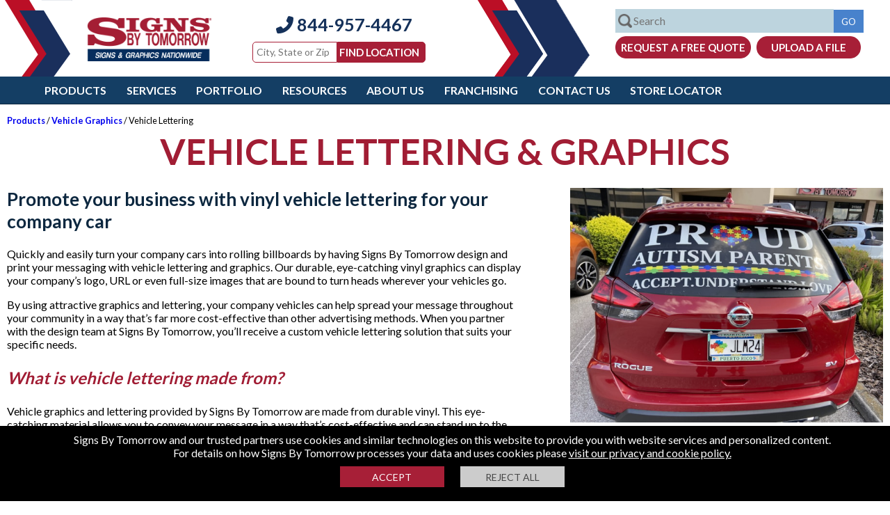

--- FILE ---
content_type: text/html; charset=utf-8
request_url: https://www.signsbytomorrow.com/vehicle-lettering
body_size: 84400
content:

 


<!DOCTYPE html>
<html lang="en-us">

<head id="head">

<!-- Google Tag Manager -->
<script>
    (function (w, d, s, l, i) {
        w[l] = w[l] || []; w[l].push({ 'gtm.start': new Date().getTime(), event: 'gtm.js' });
        var f = d.getElementsByTagName(s)[0], j = d.createElement(s), dl = l != 'dataLayer' ? '&l=' + l : '';
        j.async = true;
        j.src = 'https://www.googletagmanager.com/gtm.js?id=' + i + dl;
        f.parentNode.insertBefore(j, f);
    })(window, document, 'script', 'dataLayer', 'GTM-NFFHR3M');</script>
<!-- End Google Tag Manager -->

  <meta charset="utf-8" /><link rel="shortcut icon" href="/App_Themes/v4/images/sbt_fav_red.ico" /><meta name="viewport" content="width=device-width, initial-scale=1.0,maximum-scale=1" /><meta content="en" name="Language" /><title>
	Vehicle Lettering | Signs By Tomorrow
</title><meta name="description" content="We create car graphics and car lettering with quality results, a quick turnaround, competitive pricing and service versatility, for a high-value experience." />
    <link rel="canonical" href="https://www.signsbytomorrow.com/vehicle-lettering" />
   

    <meta property="og:type" content="article" />
    <meta property="og:title" content="Vehicle Lettering | Signs By Tomorrow" />
    <meta property="og:url" content="https://www.signsbytomorrow.com/vehicle-lettering" />
    <meta property="og:description" content="We create car graphics and car lettering with quality results, a quick turnaround, competitive pricing and service versatility, for a high-value experience." />
    <meta property="og:image" content="https://www.signsbytomorrow.com/assets/live/0/5729/logosocial.jpg" />
    <meta property="og:image:secure_url" content="https://www.signsbytomorrow.com/assets/live/0/5729/logosocial.jpg" />



    <meta name="twitter:card" content="summary" />
    <meta name="twitter:title" content="Vehicle Lettering | Signs By Tomorrow" />
    <meta name="twitter:description" content="We create car graphics and car lettering with quality results, a quick turnaround, competitive pricing and service versatility, for a high-value experience." />
    <meta name="twitter:url" content="https://www.signsbytomorrow.com/vehicle-lettering" />
    <meta name="twitter:image" content="https://www.signsbytomorrow.com/assets/live/0/5729/logosocial.jpg" />


    

       
 

    <!-- OS favicons-->
    <meta name="/browserconfig.xml" content="none" /><link rel="manifest" href="/manifest.json" /><link rel="mask-icon" href="/sb70-70.png" /><link rel="apple-touch-icon" href="/apple-touch-icon-ipad-retina-180x180.png" /><link rel="apple-touch-icon" sizes="60x60" href="/apple-touch-icon-iphone-60x60.png" /><link rel="apple-touch-icon" sizes="76x76" href="/apple-touch-icon-ipad-76x76.png" /><link rel="apple-touch-icon" sizes="120x120" href="/apple-touch-icon-iphone-retina-120x120.png" /><link rel="apple-touch-icon" sizes="152x152" href="/apple-touch-icon-ipad-retina-152x152.png" /><link rel="apple-touch-icon" sizes="180x180" href="/apple-touch-icon-ipad-retina-180x180.png" /><style>html,body{padding:0;margin:0;font-family:'Lato',sans-serif}input,textarea{font-family:'Lato',sans-serif}img{max-width:100%}.bodycontainer{min-width:1250px}.belofold{display:none}.clear{clear:both}.hidden{display:none!important}.midblock{position:relative}#drillcopy .column{width:48%}#drillcopy .left{float:left}.bodycopy a,.homecopy a{color:#00e;font-weight:bold}.bodycopy a:hover,.homecopy a:hover{color:#a71f37}.bodycopy a:active,.homecopy a:active{color:#eb7924}.headerblock{height:110px;min-width:1200px}.inner{max-width:1024px;margin:auto}.topleftp{float:left;height:110px;width:350px;background-image:url(/App_Themes/v4/images/sbt_top_left_b.png);background-position:top left;background-repeat:no-repeat}.logobig{width:180px;float:left;margin:25px 0 0 125px}.logobig img{width:100%}.topmid{margin:0 0 0 0;float:left;width:calc(100% - 1000px);min-width:250px;max-height:110px}.topaddress{padding:10px 0 0 10px;text-align:center}.topaddress .location-name{font-weight:bold;color:#a11d34;font-size:20px;text-transform:uppercase}.topaddress .location-name a{color:#a11d34;font-size:24px}.topaddress p{margin:0;padding:0}.topaddress p.phone{margin:0 0 0 0}.topaddress p.operated{margin:0 0 0 0;font-style:italic}.topaddress .contact,.topaddress .contact a{color:#15315a;font-size:16px;text-decoration:none}.topaddress .phone a,.topaddress .phone{font-weight:bold;color:#15315a;font-size:25px;text-decoration:none}.topright{float:right;height:110px;width:600px;background-image:url(/App_Themes/v4/images/sbt_top_left_r.png);background-position:top left;background-repeat:no-repeat}.trform{margin:13px 20px 0 0;width:380px;float:right}.trform input[type="submit"]{background-color:#4882cc;border:1px solid #4882cc}input[type="button"].btnquote{background-color:#a71f37;border:1px solid #a71f37;border-radius:15px;font-size:15px;text-transform:uppercase;color:#fff;text-align:center;font-weight:bold;padding:6px 0 6px 0;display:inline-block;width:195px;cursor:pointer;margin-left:5px}input[type="button"].btnfile,a.btnfile{background-color:#a71f37;border:1px solid #a71f37;border-radius:15px;font-size:15px;text-transform:uppercase;color:#fff;text-align:center;font-weight:bold;padding:6px 0 6px 0;display:inline-block;width:150px;cursor:pointer;margin-left:5px}.topsearch{font-size:16px;margin:0 0 0 5px;width:calc(100% - 93px);padding:6px 0 7px 25px;background-image:url(/App_Themes/v4/images/searchglass.png);background-size:20px 20px;background-position:3px center;background-repeat:no-repeat;border:1px solid #bdd4de;max-width:331px;background-color:#bdd4de}.topgo{height:32.5px}.topbuttons{margin-top:5px}form{margin:0;padding:0}.trform{position:relative}.searchdiv{border:1px solid #bdd4de;width:356px;z-index:1;position:absolute;background-color:#fff;font-size:14px;display:none}.viewall{padding:5px 0 5px 15px;color:#000;text-decoration:none;background-color:#bdd4de;text-align:left}.viewall a{color:#000;text-decoration:none}.searchdiv div ul{padding:0;margin:10px 0 0 15px}.searchdiv div ul{list-style:none}.searchdiv div ul li{margin:0 0 5px 0;text-align:left}.searchdiv div ul li a{color:rgba(0,0,0,.75);text-decoration:none}.searchdiv div ul li a.mbmthumbnail{margin:0;padding:0 0 0 4px;height:50px;line-height:50px}.searchdiv div ul li a.mbmthumbnail img{width:50px;height:50px;float:left;display:block}.searchdiv div ul li ul li a.mbmthumbnail span{display:inline-block;vertical-align:middle;line-height:normal;margin-left:10px}.fixed_header{z-index:100;position:fixed;width:100%;background-color:#fff;top:0;border-bottom:1px solid #0c273f}.location-finder-wrap{margin:10px auto 0 auto;width:265px}.topaddress .location-finder-wrap .phone{margin:5px 0 10px 0;text-align:center}.location-finder-wrap input[type="text"]{width:110px;padding:3px 5px 5px 5px;border:1px solid #a71f37;border-radius:5px 0 0 5px;float:left;font-size:14px;height:20px}.location-finder-wrap input[type="submit"]{cursor:pointer;height:30px;background-color:#a71f37;border:1px solid #a71f37;border-radius:0 5px 5px 0;float:left;font-size:15px;padding:0 8px 0 2px;margin:0;text-transform:uppercase;font-weight:bold}.mobilemenu,.mobilemenulist{display:none}.header-nav-wrap{background-color:#143e64;position:relative;min-width:950px}ul.header-nav{list-style:none;margin-top:0;margin-bottom:0;padding:0;margin-left:4%}.header-nav a{color:#fff;text-transform:uppercase;font-size:16px;display:inline-block;padding:10px .8em 10px .8em;font-weight:bold;text-decoration:none}.header-nav li{margin:0;display:inline-block}.main_menu_btn_on{background-color:#a71f37;color:#fff}.main_menu_sub{background-color:#4882cc;display:none;width:100%;z-index:1}ul.main_menu_subnav{list-style:none;margin-top:0;margin-bottom:0;padding:0;margin-left:4%}.main_menu_subnav li{margin:0;display:inline-block}.main_menu_subnav li a{color:#fff;text-transform:uppercase;font-size:14px;display:inline-block;padding:10px 1em 10px 1em;font-weight:bold;text-decoration:none}.sub_menu_btn_on{background-color:#a71f37;color:#fff}.megamenu{background-color:#ebebeb;padding:10px 5% 10px 5%;display:none;width:90%;overflow:auto}a.closemm{display:block;width:42px;float:right;text-decoration:none;color:#000;font-size:28px;text-align:center;margin:0;padding:0;z-index:1}.megamenu h2{color:#062d5d;margin:0 0 10px 0;padding:0 0 10px 0;font-size:18px;text-transform:uppercase;border-bottom:1px solid #b7b7b7}.megamenu div ul{padding:0;margin:0}.megamenu div ul li{-webkit-overflow-scrolling:touch;list-style:none;overflow:auto;margin-bottom:10px}.megamenu div ul li.clear{width:1px;border:0;margin:0;float:none}.megamenu div ul li.sleft{border:0;padding-left:0;float:none}.megamenu div ul li a{color:#a71f37;margin:0;padding:0 0 15px 0;font-size:20px;letter-spacing:1px;font-weight:400;text-decoration:none;display:block}.megamenu div ul li a:hover{text-decoration:underline}.megamenu div ul li ul li{float:left;border:0;padding-left:0;margin-bottom:0;display:block;width:280px;padding:0 10px 10px 0}.megamenu div ul li ul li a{color:#3c3c3c;text-decoration:none;padding:0 0 0 0;font-size:16px;display:block;letter-spacing:0}.megamenu div ul li ul li a:hover{color:#a71f37;text-decoration:underline}.megamenu div ul li ul li a img{margin:0 10px 0 0}.megamenu div ul li ul li a.mbmthumbnail{margin:0;padding:0 0 0 4px;height:77px;line-height:77px}.megamenu div ul li ul li a.mbmthumbnail img{width:75px;height:75px;float:left;display:block}.megamenu div ul li ul li a.mbmthumbnail span{display:inline-block;vertical-align:middle;line-height:normal;margin-left:10px;width:180px}.megamenu div.lieft ul li{float:left;border:0;padding-left:0;margin-bottom:0;display:block;width:280px;padding:0 10px 10px 0}.megamenu div.lieft ul li a{color:#3c3c3c;text-decoration:none;padding:0 0 0 0;font-size:16px;display:block;letter-spacing:0}.scrollermenu{overflow:auto}.scrollermenu::-webkit-scrollbar-track{-webkit-box-shadow:inset 0 0 6px rgba(0,0,0,.3);border-radius:10px;background-color:#f5f5f5}.scrollermenu::-webkit-scrollbar{width:12px;background-color:#f5f5f5}.scrollermenu::-webkit-scrollbar-thumb{border-radius:10px;-webkit-box-shadow:inset 0 0 6px rgba(0,0,0,.3);background-color:#4882cc}.header-nav-wrap .social-nav{margin-right:20px;float:right}.social-nav li{width:28px;height:28px;display:block;margin-left:.3rem;float:left}.social-nav li a{display:block;width:100%;height:100%;padding:0;border-radius:13px}.social-nav li a:hover{background-color:#a71f37}.social-nav a{display:block;width:32px;height:32px;padding:0;border-radius:13px;float:left;margin:5px 5px 0 0}.social-nav a:hover{background-color:#a71f37}.social-nav .facebook{background-position:0 0}.social-nav .twitter{background-position:-158px 0}.social-nav .linkedin{background-position:-31px 0}.social-nav .youtube{background-position:-63px 0}.social-nav .googleplus{background-position:-94px 0}.social-nav .blog{background-position:-126px 0}.social-nav .instagram_url{background-position:-189px 0}.social-nav .pintrest_url{background-position:-221px 0}.social-nav li a.map_url{background:url(/App_Themes/v4/images/googlemapsicon.png) no-repeat;background-size:27px 27px}h1{font-size:28px;color:#a11d34}h2{font-size:26px;color:#0c273f}h3{font-size:24px;color:#a11d34;font-style:italic}h4{font-size:22px;color:#0c273f}h5{font-size:20px;font-style:italic;color:#0c273f}h6{font-size:14px}.mtblock{width:49%;display:inline-block}.testimonialscarousell .slick-prev:hover{background-color:#a52a2a}.testimonialscarousell .slick-next:hover{background-color:#a52a2a}.mtblock{margin-top:20px}.testimonial_block{margin:0 0 0 0;-ms-transform:skew(-5deg);-webkit-transform:skew(-5deg);transform:skew(-5deg);transform-origin:bottom left;border:2px solid #0c273f;-webkit-box-shadow:-5px 5px 5px 0 rgba(0,0,0,.75);-moz-box-shadow:-5px 5px 5px 0 rgba(0,0,0,.75);box-shadow:-5px 5px 5px 0 #195082;margin:20px 10% 20px 3%;background-image:url(/App_Themes/v4/images/quotes.png);background-repeat:no-repeat;background-position:0 0;background-size:47px 40px;font-size:22px;color:#0c273f;margin-top:20px;font-size:14px}.tinverted{-ms-transform:skew(5deg);-webkit-transform:skew(5deg);transform:skew(5deg);transform-origin:bottom right;margin:0 30px 20px 20%;height:158px;overflow:auto}.tblockmid,.slick-center .testimonial_block .tinverted{height:195px;font-size:18px}.hometestimonials .slick-center{margin-top:0}.hometestimonials h2,.bottomdiv h2{text-align:center;margin:10px 0;padding:0;text-transform:uppercase}.hometestimonials h2 a{color:#0c273f;text-decoration:none;text-transform:uppercase}.bottomdiv h2 a{color:#fff;text-decoration:none;text-transform:uppercase}.hometestimonials{width:calc(100% - 80px);margin:auto;margin:30px auto 30px auto}.hometestimonials .slick-active .testimonial_block{min-height:150px}.hometestimonials .slick-current .testimonial_block{min-height:200px}.client{font-size:19px;text-align:right;font-weight:bold}.tinverted strong{font-size:1.3vw}.testimonialscarousell{height:210px}.hometestimonials{margin:0 auto 0 auto}.hometestimonials h2{margin:20px 0}.hometestimonials .midtest{width:59%;height:320px;float:left;background-color:#f3f6ff}.hometestimonials .midpanetest{margin:auto;max-width:600px}.hometestimonials .ssleft{float:left;width:20%;height:320px;max-width:400px;background-image:url(/App_Themes/v4/images/testimoinal_a.jpg);background-repeat:no-repeat;background-position:right top;background-size:cover}.hometestimonials .ssright{float:right;width:20%;max-width:400px;height:320px;background-image:url(/App_Themes/v4/images/testimoinal_b.jpg);background-repeat:no-repeat;background-position:left center;background-size:cover}.hometestimonials{background-color:#f3f6ff;width:100%}.hometestimonials .slick-arrow{border-radius:35px}.hometestimonials .client{font-size:19px;text-align:left;font-weight:bold;color:#a71f37;width:320px}.hometestimonials .tinvertedv2 p{line-height:30px}.hometestimonials .slick-list{max-width:500px;margin:auto}.hometestimonials .slick-prev{right:-10px;left:unset}.hometestimonials .slick-next{right:-70px}.hometestimonials .slick-prev,.hometestimonials .slick-next{top:95%}.hometestimonials .slick-slide img{display:inline-block}.hometestimonials .testimonial p{margin:0 0 10px 0}.hometestimonials .testimonial p,.hometestimonials .testimonial p.author{text-align:center}.home_info_left .read-more{position:absolute;bottom:0;left:0;width:100%;text-align:center;margin:0;padding:110px 0 10px 0;background-image:linear-gradient(to bottom,transparent,#fdfbfb)}.home_info_left .read-more .button{background-color:#a5a5a5;border:1px solid #a5a5a5;border-radius:15px;font-size:15px;text-transform:uppercase;color:#fff;text-align:center;font-weight:bold;padding:6px 0 6px 0;display:inline-block;width:140px;text-decoration:none;margin-left:5px}.home_quote_block{background:#3499ff;background:linear-gradient(260deg,rgba(52,153,255,1) 0%,rgba(58,57,133,1) 100%);text-align:center}.home_quote_block p{margin:0;padding:0;color:#fff}.home_quote_block p.ftitle{font-size:2vw;display:block;text-transform:uppercase;padding:20px}.ftitle span{border-bottom:3px solid #fff}.home_quote_block .btnquote{margin:20px 0 40px 0;width:320px;font-size:18px;padding:10px;border-radius:22px;font-weight:normal}.home_blog_block{background-color:#dbeaf8}.home_blog_block img{display:block;margin:auto}.rcopy{min-height:80px}.home_blog_block p{padding:10px;margin:0;color:#fff;padding:5px;margin:0 0 0 0}.home_blog_block .btnmore{background-color:#fff;border:1px solid #fff;border-radius:15px;font-size:15px;text-transform:uppercase;color:#93035e;text-align:center;font-weight:bold;padding:6px 0 6px 0;display:inline-block;width:172px;cursor:pointer;text-decoration:none;margin:0 0 20px 0}.blog_entry{display:inline-block;text-align:center;width:32%;margin:20px 0 20px 0;float:left;background-color:#0c273f}.blog_entry img{max-width:100%}.h_blog_img{display:block}.blogcarousell{margin:auto;width:80%;max-width:1350px}.blogcarousell .blog_entry{margin-left:2%}.blogcarousell .firstblock{margin-left:0}.home_blog_block h2 a{color:#0c273f;text-decoration:none;text-transform:uppercase}.home_blog_block h2{text-align:center;padding:10px 0;margin:0}.home_blog_block .blogtagline,.home_blog_block p.blogtagline{word-break:break-all;height:auto}.footer{background-color:#143e64}.footer_container{width:80%;margin:auto;padding:30px 0;max-width:1250px}.footer_block{width:30%;float:left;color:#fff;margin-left:2%}.footer_block:first-of-type{margin-left:0}.footer_block h2{text-transform:uppercase;font-size:22px;color:#fff}.footer_block p,.footer_block p a{text-transform:uppercase;font-size:18px;margin-top:20px;color:#fff;text-decoration:none}.footer_block ul{list-style:none;margin-top:0;margin-bottom:0;padding:0;margin-left:0}.footer_block ul li{padding:5px 0 0 0}.footer_block ul a{color:#fff;text-decoration:none;text-transform:uppercase;font-size:18px}.footer_block ul a:hover{text-decoration:underline}img.footerlogo{display:block;margin:15px 0;display:block}.botsocial{margin:10px 0 0 0}.botsocial img{width:32px;height:32px;display:block}.botsocial a{display:inline-block;margin-left:10px;padding:0;color:#fff;display:inline-block;margin-left:5px;padding:6px;color:#fff;border-radius:19px;width:26px;text-align:center}.botsocial a i{font-size:26px}.botsocial a:hover{background-color:#a71f37}.botsocial a:first-of-type{margin-left:0}.footer_copyr{background-color:#000;padding:30px 0 15px 0}.footer_copyr div{text-align:center;width:80%;margin:auto;color:#fff}.footer_copyr div a{color:#fff;text-decoration:none}.footermid{color:#fff;font-size:18px;font-weight:bold;text-align:center;padding:20px}.bluestrip{min-height:65px;bottom:0;width:100%;z-index:1;background-color:#a71f37}.blueform{max-width:935px;margin:auto;min-height:65px}.bluecopy{display:inline-block;color:#fff;text-transform:uppercase;float:left;margin:15px 0 0 0;font-size:25px}.fbox{max-width:650px;float:right;padding:0;margin:16px 0 10px 0}.fbox form input[type=text]{width:90px}.fbox form input[type=text].emailbox{width:170px}.fbox form input[type=text],.fbox form input[type=email]{padding:5px;background-color:#fff;border:1px solid #fff;display:inline-block;margin-top:1px;font-size:1em}.fbox form button,.fbox form div button,.btnred{background-color:#fff;border:1px solid #fff;border-radius:15px;font-size:15px;text-transform:uppercase;color:#a71f37;text-align:center;font-weight:bold;padding:4px 0 4px 0;display:inline-block;width:130px;cursor:pointer;text-decoration:none;margin:0 0 0 0}._field-wrapper,._form_element,._button-wrapper{display:inline-block}._error-inner{font-size:13px;color:#f00;background-color:#fff}.fbox form input[type=text].field{width:100px}.fbox form input[type=text].emailfield{width:170px}.robotv2{border:1px solid #d3d3d3;border-radius:3px;background:#f3f3f3;color:#000;overflow:auto;padding:5px;margin:0 5px 0 5px;width:145px;display:inline-block;float:left;background-image:url(/cms/images/icons/sitexguard.png);background-repeat:no-repeat;background-size:23px 25px;background-position:280px 9px}.robotv2 label.rconfirm{display:block;width:15px;height:20px;border:1px solid #808080;cursor:pointer;margin:0 5px 0 5px;padding:0 3px 0 3px;color:#fff;background-color:#fff;float:left}.fbox{max-width:510px;float:none;padding:0;margin:auto}.bluecopy{display:block;float:none;margin:auto;font-size:25px;text-align:center}.optinsubmit{overflow:hidden;margin:0 0 10px 0}.blueform{overflow:auto}.fbox form .optinsubmit .btnred{border-radius:3px;padding:7px 0 7px 0;background-color:#fff;border:1px solid #fff;font-size:15px;text-transform:uppercase;color:#a71f37;text-align:center;font-weight:bold;display:inline-block;width:130px;cursor:pointer;text-decoration:none;background-color:#aaa;border-color:#aaa;color:#fff;margin:0}.smallsubmit{width:305px;margin:0 auto 10px auto;text-align:center}.bodycopy{padding:0 10px 50px 10px;margin:165px auto 0 auto;max-width:1450px}.bodycopy h1{color:#a11d34;margin:0}.bodycopy h2{color:#0c273f}#solutions_drill{background-color:#b3ddf0;margin:30px 0 0 0;width:calc(100% - 50px)}.imgline{width:100%}.slideobject{float:left;list-style:none;position:relative;width:166px;margin-right:10px;text-align:center}.lefttitle{color:#011939;font-size:14px;text-transform:uppercase;float:left;width:150px;margin:12px 0 0 10px}.rightlink{background-image:url(/App_Themes/v4/images/solutions_bg.png);background-repeat:no-repeat;background-position:right top;height:35px;width:160px;float:right;margin:7px -8px 0 0}.rightlink a{color:#fff!important;font-size:12px;text-transform:uppercase;text-decoration:none;display:block;margin:8px 0 0 10px}#projects{width:330px;margin:7px 0 0 30px}#catsigns .slick-next{background:url(/App_Themes/v4/images/btn_next.jpg) 0 0;background-repeat:no-repeat;width:23px;height:47px;right:-31px;top:40%}#catsigns .slick-prev{background:url(/App_Themes/v4/images/btn_prev.jpg) 0 0;background-repeat:no-repeat;width:23px;height:47px;left:-30px;top:40%}#solutions_drill #projects .slick-slide a{color:#0c273f}img.landing{float:left;margin:0 20px 15px 0}input[type="button"].conv{background-color:#a51e34;color:#fff;padding:10px 10px 10px 10px;cursor:pointer;font-size:16px;border:1px solid #a51e34;width:unset}input[type="submit"],input[type="button"]{color:#fff;background-color:#a71f37;text-decoration:none;text-transform:uppercase;cursor:pointer;border:1px solid #a71f37;padding:6px 10px 5px 10px}.readmore,a.readmore{font-weight:bold;cursor:pointer;color:#4882cc}.items{text-align:center}.signblock{width:calc(33.33% - 25px);min-width:300px;height:200px;margin:10px 10px 10px 10px;border:1px solid #a71f37;display:inline-block}.slider_midblock{float:left;position:relative;background-repeat:no-repeat;background-size:cover;background-position:center;width:50%;height:200px}.slider_textblock{float:left;position:relative;width:50%;margin-left:0;text-align:center;height:200px}.slider_textblock p{margin:20px 0 0 0;padding:0 5px 5px 5px}.slider_textblock a.readmoreblock{display:block;bottom:5px;text-align:center;width:100%;color:#000;text-decoration:none;margin:0 0 5px 0}.slider_textblock a.readmoreblock:hover{color:#a71f37}.scopy{height:85px;display:block;overflow:hidden;font-size:14px}.slider_textblock p.slider_tbodyblock a{color:#fff;text-decoration:none;display:block;font-size:16px}.slider_textblock p.slider_tbodyblock{color:#fff;background-color:#a71f37;margin:0 0 5px 0;transform-origin:bottom left;padding:10px 5px 10px 5px}.slider_textblock p.slider_tbodyblock span{transform-origin:bottom left;display:block}.signtitle{font-size:52px;text-transform:uppercase;text-align:center;padding:0;margin:0}#signsblock{margin:0;padding:10px 10px 10px 10px;background:#bbdcff;background:linear-gradient(0deg,rgba(187,220,255,1) 0%,rgba(38,144,254,1) 100%)}#signsblock .slick-dotted.slick-slider{margin-bottom:0}.results{padding:0!important;list-style:none;margin:0 0 0 0}.results li{padding:20px 0 20px 0;border-bottom:1px solid #ccc}.results li img{float:left;margin:0 10px 10px 0}.datestamp{display:block}.floatleft{float:left;margin:0 10px 0 0}.image-left{float:left;margin:0 20px 10px 0;max-width:250px}.image-left img{max-width:250px}.contactForm{padding:0 0 0 0;width:322px}.contactForm table{border:3px solid #bce6f8;background-color:#e7f6fd;padding:45px 10px 10px 10px;background-image:url(/App_Themes/v4/images/contact_bg.png);background-position:top left;background-repeat:no-repeat}.contactForm td{font-size:13px;vertical-align:middle;padding:3px 3px 3px 3px}.contactForm input[type="text"]{margin:0 0 0 20px;padding:3px;font:12px Arial,Helvetica,sans-serif;color:#001f40}.contactForm textarea{height:80px;padding:3px;font:12px Arial,Helvetica,sans-serif;color:#001f40;margin:0 0 0 20px;width:148px}.contactForm input[type="submit"],.contactForm input[type="button"]{float:right;width:139px}.testimonial{margin-bottom:10px;border-bottom:1px solid #989898;padding:5px 5px 15px 5px;font-size:18px}.testimonial p.author{margin:0;text-align:right;font-style:italic;font-weight:bold}.galleryblock{width:300px;min-height:400px;float:left;margin-right:10px}.gimagev{width:96%;padding:1%;margin:0 0 20px 0;min-height:402px;text-align:center;background-color:#54bff5;border:1px solid #54bff5}.gimagei{width:96%;padding:1%;margin:0 0 20px 0;min-height:400px;text-align:center;background-color:#54bff5;border:1px solid #54bff5}.gimagev img{max-width:100%}.gimagev a{text-decoration:none}.galleryName{padding:0;margin:15px 5px 5px 5px;font:15px Arial,Helvetica,sans-serif}.galleryName a{color:#fff!important;text-decoration:none!important}#breadcrumbpane{padding:0;overflow:auto;margin-bottom:15px}#breadcrumbs{list-style-type:none;font-size:18px;margin:0 0 0 0;padding:0}#breadcrumbs li{float:left;color:#162d57;margin:0 0 0 0}#breadcrumbs li a{color:#00e;text-decoration:none;font-weight:bold}.table{display:table;width:100%}.table .row{display:table-row}.table .row .cell{display:table-cell;vertical-align:top;padding:10px 10px 10px 10px}.tabletwo{width:100%}.tabletwo .cell{width:50%;vertical-align:top}.tabletwo .cell:first-child{padding-right:30px}.tabletwo .cell:last-child{padding-left:30px}.tablethree{width:100%}.tablethree .cell{width:33%;vertical-align:top;text-align:center}.tablethree .cell:first-child{padding-right:30px}.tablethree .cell:last-child{padding-left:30px}.tablethree .cell ul,.tablethree .cell p{text-align:left}.breadcrumb{margin:5px auto;font-size:.8em}.breadcrumb a{text-decoration:none}.mobile,.slidemenu,.mobile2,input[type="submit"].mobile{display:none}.red{color:#f00}.alert1{display:block;border:1px solid;margin:10px 0 10px 0;padding:16px 10px 10px 50px;background-repeat:no-repeat;background-position:10px 8px;color:#d8000c;background-color:#ffc;background-image:url(/cms/images/exclamation.png);font-size:13px;font-size:13px;-webkit-box-shadow:5px 5px 5px 0 rgba(0,0,0,.75);-moz-box-shadow:5px 5px 5px 0 rgba(0,0,0,.75);box-shadow:5px 5px 5px 0 rgba(0,0,0,.75)}.alert1 p{margin:2px;text-align:left}.alert2{display:block;border:1px solid #e37b01;margin:10px 0 10px 0;padding:16px 10px 10px 50px;background-repeat:no-repeat;background-position:10px 8px;color:#000;background-color:#fce5ca;background-image:url(/cms/images/important.png);font-size:13px;-webkit-box-shadow:5px 5px 5px 0 rgba(0,0,0,.75);-moz-box-shadow:5px 5px 5px 0 rgba(0,0,0,.75);box-shadow:5px 5px 5px 0 rgba(0,0,0,.75)}.alert3{display:block;border:1px solid #3c763d;margin:10px 0 10px 0;padding:16px 10px 10px 50px;background-repeat:no-repeat;background-position:10px 8px;color:#000;background-color:#ecfdee;background-image:url(/cms/images/check.png);font-size:13px;text-align:center;-webkit-box-shadow:5px 5px 5px 0 rgba(0,0,0,.75);-moz-box-shadow:5px 5px 5px 0 rgba(0,0,0,.75);box-shadow:5px 5px 5px 0 rgba(0,0,0,.75)}.slidecontainer{width:100%;margin:auto;position:relative}.slidecontainer .carousell{overflow:hidden}.slidecontainer .carousell .slider{overflow:hidden}.slidecontainer .carousell .slider .slide{position:relative;background-repeat:no-repeat;background-size:cover;background-position:center;height:100%;width:100%;display:block;float:left;box-sizing:border-box}.slidecontainer .pagerleft{display:block;width:50px;height:50px;position:absolute;top:calc(50% - 25px);left:0;background-color:rgba(24,24,24,.3)}.slidecontainer .pagerright{display:block;width:50px;height:55px;position:absolute;top:calc(50% - 25px);right:0;background-color:rgba(24,24,24,.3)}.webcform{width:320px}.robot{border:1px solid #d3d3d3;border-radius:3px;background:#f3f3f3;color:#000;overflow:auto;padding:8px;margin:15px 5px 0 15px;background-image:url(/cms/images/icons/sitexguard.png);background-repeat:no-repeat;background-size:23px 25px;background-position:280px 9px}.robot label{float:left;display:inline-block;margin:3px 0 3px 10px}.robot label.rconfirm{display:inline-block;width:15px;height:20px;border:1px solid #808080;cursor:pointer;margin:3px 0 3px 5px;padding:0 0 0 6px;color:#fff;background-color:#fff;float:left}.cookiepolicy{background-color:#000;padding:10px;text-align:center;color:#fff;position:fixed;bottom:0;z-index:9999999999;width:100%}.policybtns{text-align:center;margin:10px 0 10px 0}.cookiepolicy .btnaccept{color:#fff;margin:0 10px 0 0;background-color:#a71f37;text-transform:capitalize;border:medium none;box-sizing:border-box;height:30px;width:150px;text-transform:uppercase;font-size:14px;padding:5px;transition:.3s;cursor:pointer;display:inline-block;float:none}.cookiepolicy .btnreject{color:#464646;margin:0 0 0 10px;background-color:#ccc;text-transform:capitalize;border:medium none;box-sizing:border-box;height:30px;width:150px;text-transform:uppercase;font-size:14px;padding:5px;transition:.3s;cursor:pointer;display:inline-block;float:none}.cookiepolicy a{color:#fff}.custom_form input[type="text"],.custom_form select,.custom_form textarea{font-family:Arial;font-size:14px;border-width:1px;border-style:solid;border-color:#878787;padding:6px;outline-color:#168cbe;color:#555;width:290px}.custom_form input[type="checkbox"]{width:20px;height:20px}.webcform{width:320px}.webcform .robot{border:1px solid #d3d3d3;border-radius:3px;background:#f3f3f3;color:#000;overflow:auto;padding:8px;margin:5px 5px 10px 0;background-image:url(/cms/images/icons/sitexguard.png);background-repeat:no-repeat;background-size:23px 25px;background-position:280px 9px}.webcform .robot label{float:left;display:inline-block;margin:3px 0 3px 10px}.webcform .robot label.rconfirm{display:inline-block;width:15px;height:20px;border:1px solid #808080;cursor:pointer;margin:3px 0 3px 5px;padding:0 0 0 6px;color:#fff;background-color:#fff;float:left}.listtxt{padding:6px;width:301px;margin-bottom:5px;color:#928e8e}.backlink{display:block;position:fixed;width:150px;height:23px;background-color:#fff;padding:5px;right:0;text-align:center;z-index:99999;top:0;border:1px solid #000;background-color:#a71f37;color:#fff}.clear{clear:both}.webcform input[type="text"],.webcform select,.webcform textarea{font-family:Arial;font-size:14px;border-width:1px;border-style:solid;border-color:#878787;padding:6px;outline-color:#168cbe;color:#555}.webcform form input[type="text"].singlebox{width:calc(100% - 29px);margin-bottom:5px}.half,.webcform form input[type="text"].half{width:calc(50% - 28px)}.forty,.webcform form input[type="text"].forty{width:calc(40% - 29px)}.forty,.webcform form input[type="text"].twenty{width:23%}.thirty,.webcform form input[type="text"].thirty{width:calc(22% - 5px)}.webcform form ul{margin:0 0 0 20px;padding:0;list-style:none}.webcform form ul li{overflow:auto;padding-bottom:10px}.webcform form ul li input[type="checkbox"]{display:block;float:left;margin-right:5px}.webcform form ul li label{display:block;float:left;width:calc(100% - 25px)}.slider-table{display:table;width:100%;height:100%}.slider-row{display:table-row}.slider-cell{display:table-cell;text-align:center;vertical-align:middle}.sidebuttons{display:none}.maincontact{opacity:0;position:absolute;top:-200px}input[type="button"],input[type="submit"],input[type="text"],input[type="password"],input[type="email"]{-webkit-appearance:none;-webkit-border-radius:0}@media screen and (max-width:1000px){ul.header-nav{margin-left:10px}}@media screen and (max-width:850px){.mobile{display:block}.desktop2{display:none}h2{font-size:1em}.fixed_header{position:relative;min-height:180px}.mobilemenu{display:block}.headerblock{height:inherit;min-width:250px}.hamburger{width:42px;height:42px;position:absolute;top:10px;right:10px}.hamburger img{max-width:100%}.hamburger span{background-color:#007eb8;display:block;height:3px;margin:5px 0 0 0;border:1px solid #007eb8;border-radius:2px}.mobilemenulist{display:none;position:absolute;width:100%;background-color:#195082;top:85px}.header-nav-wrap{min-width:320px}.header-nav-wrap .social-nav{top:10px;width:140px;padding:0}.topleftp{height:72px;width:calc(100% - 75px);background:none;min-width:275px;background-image:url(/App_Themes/v4/images/sbt_top_left_b.png);background-position:top right;background-repeat:no-repeat;background-size:60px 85px}.logobig{width:190px;float:left;margin:5px 0 0 10px}input[type="button"].btnquote{width:200px}input[type="button"].btnfile,a.btnfile{width:137px}.topmid{margin:0 0 0 0;float:left;width:100%;min-width:250px;height:100px}.topaddress{padding:5px 0 0 0;text-align:center}.topaddress .contact{font-size:14px}.topaddress .location-name{font-size:18px}.topaddress p.phone{margin:0 0 0 0}.topaddress .phone a{font-size:20px}.phone .fa-map-marker{font-size:27px!important}.topright{float:none;height:auto;min-width:320px;width:100%;position:absolute;overflow:auto;background:none;margin-top:10px}.trform{margin:0 0 0 0;width:100%;float:none;text-align:center}input[type="submit"].topgo{display:inline-block;background-color:#e00d09;border:1px solid #e00d09;text-transform:uppercase;color:#fff;text-align:center;font-weight:bold;padding:5px 0 6px 0;height:34px;width:33px;cursor:pointer;float:left;margin:0 0 0 0}.topsearch{max-width:280px;float:left;margin:0 0 0 25px;height:31px;padding:1px 0 0 25px}.searchdiv{border:1px solid #bdd4de;width:338px;z-index:1;position:relative;background-color:#fff;font-size:14px;margin:49px 0 0 20px}.searchdiv div ul li{text-align:left}.viewall{text-align:left}.social-nav{display:none}.location-finder-wrap{margin:10px auto 0 auto;width:265px}#map_canvas{width:100%;height:300px;display:none}.search_radius{box-sizing:border-box;float:left;padding:5px;width:50%}.result_left{float:none;width:100%}.resultblock{padding:10px 10px 10px 10px}.mobilemenulist ul{list-style:none;margin:0;padding:0}.mobilemenulist ul li{margin:0;padding:0}.mobilemenulist ul li a{display:block;height:25px;padding:14px 15px 10px 15px;color:#fff;text-transform:uppercase;font-size:14px;text-decoration:none;border-bottom:1px solid #ccc}.mobilemenulist ul li ul{display:none}.mobilemenulist ul li ul li{border-top:1px solid #ccc;margin-left:10px;background-color:#0198cf}.mobilemenulist ul li ul li a{display:block;height:15px;padding:20px 15px 20px 15px;color:#fff;text-transform:uppercase;font-size:12px;text-decoration:none;background-color:#0198cf;float:none;border:0}.mobilemenulist ul li ul li ul li{border-top:1px solid #ccc;border-bottom:0;margin-left:10px;overflow:auto}.mobilemenulist ul li ul li a.floatlmobile{width:calc(100% - 70px);float:left}.mobilemenulist ul li ul li ul li span{display:block}.mobilemenulist ul li ul li a.mobileexpand{width:39px;float:right;display:block;height:42px;padding:0 0 0 0;color:#fff;text-transform:uppercase;font-size:42px;text-decoration:none;background-color:#0198cf;text-align:center}.mobilemenulist ul li ul li ul li{margin:0 0 0 20px;padding:0;float:none}.mobilemenulist ul li ul li ul li table{margin:0;padding:0;width:100%}.mobilemenulist ul li ul li ul li table{margin:0;padding:0;width:100%}.mobilemenulist ul li ul li ul li table tr td{margin:0;padding:0}.mobilemenulist ul li ul li ul li p{overflow:auto;margin:0;padding:0}.signblock{width:calc(100% - 40px);min-width:500px;height:300px;background-color:#bdd3de;margin:10px 20px 10px 20px;float:none}.mobilemenulist ul li ul li a.mbmthumbnail{margin:0;padding:0 0 0 4px;height:64px;line-height:60px}.mobilemenulist ul li ul li a.mbmthumbnail img{width:60px;height:60px;float:left;display:block;margin:2px 0 2px 0}.mobilemenulist ul li ul li a.mbmthumbnail span{display:inline-block;vertical-align:middle;line-height:normal;margin-left:10px}#frmsearch{margin:0 auto 0 auto;padding:0}.mtblock{width:100%;display:block}.bodycopy{padding:0 10px 50px 10px;margin:0 auto 0 auto}}@media screen and (max-width:780px){.topbuttons{margin-top:15px}.topleftp{float:none}.topmid{float:none;width:100%}.fixed_header{position:relative;min-height:280px}.blueform{max-width:100%}.bluecopy{display:block;float:none;margin:15px 0 0 0;font-size:20px;text-align:center}.fbox{max-width:100%;float:none;padding:0 10px 10px 10px;margin:auto}.fbox form input[type=text],.fbox form input[type=email]{width:95%;display:block;margin:5px 0 5px 0}.fbox form button,.fbox form div button,.btnred{width:100%;display:block;margin:auto}._field-wrapper,._form_element,._button-wrapper{display:block}._error-inner{font-size:13px;color:#f00;background-color:#fff}.fbox form input[type=text].field{display:block;width:95%;margin:5px 0 5px 0}.fbox form input[type=text].emailfield,.fbox form input[type=text].emailbox{display:block;width:95%;margin:5px 0 5px 0}.footer_container{width:95%}.footer_block{width:100%;float:none;color:#fff;margin-left:0}.signblock{min-width:100%;height:inherit;margin:10px 0 10px 0}.slider_midblock{float:none;width:100%;-webkit-clip-path:none;clip-path:none;height:250px}.slider_textblock{float:none;position:relative;width:100%;text-align:center;height:inherit}.slider_textblock a.readmoreblock{display:block;position:relative}.signtitle{margin:0;font-size:24px}.testimonial_block{font-size:16px}.testimonial_block{background-size:25px 21px}.client{font-size:14px}.search_address{width:95%}.bodycopy h1{font-size:22px}.bodycopy h2{font-size:18px}.table{display:block;width:95%}.table .row{display:block}.table .row .cell{display:block;vertical-align:top;padding:10px;width:100%!important}}@media only screen and (max-width:600px){.table,.table .row,.table .row .cell,.tabletwo .cell,.tablethree .cell,.tablethree .cell:first-child,.tablethree .cell:last-child{display:block;padding-left:0;padding-right:0;width:100%}.displayblocks .displayblock{width:100%}.sidebuttons{display:block;right:0;left:0;top:unset;bottom:0;width:100%;position:fixed;z-index:4}.sidebuttons .sidebutton{width:50%;float:left;display:block;height:42px;margin:0 0 0 0;border-radius:0;background-color:#a71f37;box-shadow:0 3px 6px #00000080}.sidebuttons .sidebutton a{color:#fff;text-decoration:none;display:block;font-weight:bold;font-size:18px;padding:10px 10px 10px 10px;text-align:center}.sidebutton a span.iconbox{width:23px;display:inline-block;margin:0 10px 0 2px;color:#fff;font-size:18px;text-align:center}.footer{padding-bottom:42px}.chat-button-content{bottom:50px!important}}.bg_overlay{display:none;position:fixed;top:0;left:0;width:100%;height:100%;background-color:#333;z-index:999999;-moz-opacity:.6;opacity:.6;filter:alpha(opacity=60)}.hidden{display:none}.overlay_info{background-color:#4882cc;color:#000;border:1px solid #4882cc;padding:0 0 5px 0;max-width:450px;min-width:320px;height:auto;margin:auto auto auto auto;top:0;left:0;right:0;position:fixed;z-index:9999999;display:none;overflow:auto}.overlay_info .divbody{overflow:auto;padding:5px;background-color:#4882cc}.overlay_info .closediv{text-align:right;font-weight:700;padding:0;background-color:#fff;position:absolute;right:0;z-index:1}.overlay_info .closediv a{color:#fff;text-decoration:none;text-decoration:none;background-color:#4882cc;display:inline-block;width:35px;height:35px;text-align:center;font-size:30px;font-family:Arial}.popupcopy{background-color:#fff;padding:5px 5px 5px 5px;font-family:"Helvetica Neue",Helvetica,Arial,sans-serif;color:#222;font-size:12px;min-height:60px}.popupcopy input[type="text"],.popupcopy select,.popupcopy textarea{border-radius:5px;border-width:1px;border-style:solid;border-color:#878787;padding:12px;outline-color:#168cbe;color:#555}.popupcopy .btnpop{color:#000;padding:5px 10px 5px 10px}.popupcopy .confirmbar{text-align:center;margin:0 0 10px 0}.popupcopy .btncancel{margin-left:10px}.popupcopy .singlebox{display:block;margin:5px 0 10px 0;width:92%}.popupcopy .center{text-align:center}.popupcopy h1,.popupcopy h2{margin-bottom:1rem;line-height:1.2em;margin:10px 0 5px 0;text-transform:capitalize}.popupcopy h1{font-size:1.5rem}.popupcopy h2{font-size:1rem}#copydiv a.closep{color:#fff}.closep{border-radius:0 0 0 10px;-moz-border-radius:0 0 0 10px;-webkit-border-radius:0 0 0 10px}.popupform{background-color:#fff;color:#000;border:1px solid #000;padding:0 0 5px 0;max-width:900px;min-width:800px;height:auto;margin:auto auto auto auto;top:0;left:0;right:0;position:fixed;z-index:9999999;display:none;overflow:auto;text-align:center}.topbar{background-color:#4882cc}#dv_video{width:100%;max-width:650px;height:auto}#dv_video .popupcopyw{padding:0}#dv_video .popupcopyw iframe{width:100%}.overlay_info_smallscreen{position:absolute;top:0}.popupcopy .btnpop{border:medium none;box-sizing:border-box;height:50px;margin:0;text-transform:uppercase;width:48%;color:#fff;font-size:1.2em;padding:5px;transition:.3s;cursor:pointer;background-color:#4882cc;margin:10px 3px 0 0!important}#pageprogress{display:none;top:180px;left:0;right:0;position:fixed;z-index:9999999}#pageprogress div{width:100px;height:100px;margin:auto}#pageprogress div img{width:100px}@media only screen and (max-width:790px){.overlay .white-container a.btnq{width:85%!important}.white-container{padding-left:0;margin:0}.overlay_info{position:absolute;top:0}#dv_video{width:98%}}</style>
    
      <script>
          var cscripts = [];
      </script>
   
       

     


    
    </head>
<body>
                <!-- Google Tag Manager (noscript) -->
<noscript><iframe src="https://www.googletagmanager.com/ns.html?id=GTM-NFFHR3M"
height="0" width="0" style="display:none;visibility:hidden"></iframe></noscript>
<!-- End Google Tag Manager (noscript) -->

    

    

      <div id="top_block" class="fixed_header">
         <div class="headerblock" id="pageheader">
                <div class="topleftp">
                    <div class="logobig">
                        <a href="/"
                           title="Signs By Tomorrow"><img src="/App_Themes/v4/images/sbt-logo.png" alt="Signs By Tomorrow" width="180" height="63"></a>
                    </div>
                </div>

                <div class="topmid">
                    <div class="topaddress">
                    
                    
                        <div class="location-finder-wrap">
                                <p class="phone" id="navphonec"><a href="tel:8449574467" title="CALL US 844-957-4467"><i class="fas fa-phone-alt"></i><span style="display:none;">844-957-4467</span> 844-957-4467</a></p>
                             
                                <form name="locatem" id="locatem" method="post" action="/store-locator">
                                  <input type="text" name="zipcodesearch" id="zipcodesearchm" placeholder="City, State or Zip" class="cleardefault"><label for="zipcodesearchm" class="hidden">City, State or Zip</label>
                                    <input type="submit" value="Find Location"   />  
                                 </form>
                                 <div class="clear"></div>
                            </div>
                        
                         </div>
                    <div class="clear"></div>
                </div>
              
                <div class="topright desktop">
                    <div class="trform">
                         <form name="frmsearch" id="frmsearch" method="get" action="/cms/tools/sitesearch">
                            <label for="txtsearch" class="hidden">Search</label><input type="text" id="search" name="search" placeholder="Search" class="topsearch"  onkeyup="dosearch('','1');" /><input type="submit" value="Go" class="topgo" />
                        <div class="clear"></div>
                         </form>
                          <!--sresult-->
                        <div class="searchdiv" id="searchdiv">
                            <div id="subresult">
                            </div>
                        </div>
                        <!--sresult-->
                        <div class="topbuttons">
                        <input type="button" value="Request A Free Quote" class="btnquote" id="btnQuoteReq" onclick="quote();return false;" />
                        <input type="button" value="Upload a file" class="btnfile" id="btnUploadFile" onclick="document.location.href='/cms/tools/my-account';" />
                       </div>

                      



                    </div>
                </div>

                 <div class="hamburger mobile"><span></span><span></span><span></span></div>
                <div class="clear"></div>
          </div>


            

          
          
            <div class="header-nav-wrap" id="topmenu">
                <ul class="header-nav desktop2">
                   <li id='liproducts'><a href='#' id='nav_1' class='main_menu_btn'>Products</a></li>
<li id='liservices'><a href='#' id='nav_2' class='main_menu_btn'>Services</a></li>
<li id='liportfolio'><a href='/portfolio' id='nav_3' class='main_menu_btn'>Portfolio</a></li>
<li id='liresources'><a href='#' id='nav_4' class='main_menu_btn'>Resources</a></li>
<li id='liabout-us'><a href='/aboutus' id='nav_5' class='main_menu_btn'>About Us</a></li>
<li id='lifranchising'><a href='/own-a-franchise' id='nav_6' class='main_menu_btn'>Franchising</a></li>
<li id='licontact-us'><a href='/sign-company-contact' id='nav_7' class='main_menu_btn'>Contact Us</a></li>
<li id='listore-locator'><a href='/store-locator' id='nav_8' class='main_menu_btn'>Store Locator</a></li>

                    
                 </ul>
                <div class="clear"></div>
                <div class="megablock" id="megablock">
                
                </div>
            </div>

            <div class="mobilemenulist" id="mobilemenu"></div>


        </div>
   



<div class="midblock">

  
    
    <div class="bodycopy" id="drillcopy">
        

        
<div class="breadcrumb"><a href="/products/">Products</a> / <a href="/vehicle-graphics">Vehicle Graphics</a> / Vehicle Lettering</div>



        
   
 

        
    <h1 class="signtitle">Vehicle Lettering & Graphics</h1>

    
    

        <div class="signcopy">


            <div class="rightpane" style="overflow:unset;position:relative;z-index: 1;">

                
                 <div class="imgframe">
                 <div class="slidecontainer" id="slidersign">
                    <div class="carousell">
                        <div class="slider">
                             
                                    <div class="slide">
                                        <div class="slider-table"><div class="slider-row"><div class="slider-cell">
                                        <a data-lightbox="signsbox" data-slide-index="0" data-title="Vehicle Lettering for Proud Autism Parents" href="/assets/live/0/1398/5922/vehicle-lettering-for-autism-parent.jpg?width=1200">
                                        <img src="/assets/live/0/1398/5922/vehicle-lettering-for-autism-parent.jpg?height=486&mode=crop" title="Vehicle Lettering for Proud Autism Parents" alt="Vehicle Lettering for Proud Autism Parents">
                                        </a>
                                        </div></div></div>
                                    </div>
                                
                                    <div class="slide hidden">
                                        <div class="slider-table"><div class="slider-row"><div class="slider-cell">
                                        <a data-lightbox="signsbox" data-slide-index="1" data-title="American Construction Supply and Rental Vehicle Graphics and Lettering" href="/assets/live/0/1398/5922/constr2.jpg?width=1200">
                                        <img src="/assets/live/0/1398/5922/constr2.jpg?height=486&mode=crop" title="American Construction Supply and Rental Vehicle Graphics and Lettering" alt="American Construction Supply and Rental Vehicle Graphics and Lettering">
                                        </a>
                                        </div></div></div>
                                    </div>
                                
                                    <div class="slide hidden">
                                        <div class="slider-table"><div class="slider-row"><div class="slider-cell">
                                        <a data-lightbox="signsbox" data-slide-index="2" data-title="Chick Fil A Vehicle Graphics" href="/assets/live/0/1398/5922/sbt-salisbury-chick-fil-a-vehicle-graphics.jpg?width=1200">
                                        <img src="/assets/live/0/1398/5922/sbt-salisbury-chick-fil-a-vehicle-graphics.jpg?height=486&mode=crop" title="Chick Fil A Vehicle Graphics" alt="Chick Fil A Vehicle Graphics">
                                        </a>
                                        </div></div></div>
                                    </div>
                                
                                    <div class="slide hidden">
                                        <div class="slider-table"><div class="slider-row"><div class="slider-cell">
                                        <a data-lightbox="signsbox" data-slide-index="3" data-title="Car Graphics for Solar Contractor" href="/assets/live/0/1398/5922/sbt-salisbury-car-graphics-for-solar-contractor.jpeg?width=1200">
                                        <img src="/assets/live/0/1398/5922/sbt-salisbury-car-graphics-for-solar-contractor.jpeg?height=486&mode=crop" title="Car Graphics for Solar Contractor" alt="Car Graphics for Solar Contractor">
                                        </a>
                                        </div></div></div>
                                    </div>
                                
                                    <div class="slide hidden">
                                        <div class="slider-table"><div class="slider-row"><div class="slider-cell">
                                        <a data-lightbox="signsbox" data-slide-index="4" data-title="Van Wrap for Neighborhood Screen Contractor" href="/assets/live/0/1398/5922/van-wrap-for-neighborhood-screen-contractor.jpg?width=1200">
                                        <img src="/assets/live/0/1398/5922/van-wrap-for-neighborhood-screen-contractor.jpg?height=486&mode=crop" title="Van Wrap for Neighborhood Screen Contractor" alt="Van Wrap for Neighborhood Screen Contractor">
                                        </a>
                                        </div></div></div>
                                    </div>
                                
                                    <div class="slide hidden">
                                        <div class="slider-table"><div class="slider-row"><div class="slider-cell">
                                        <a data-lightbox="signsbox" data-slide-index="5" data-title="Vehicle Lettering for Production Company" href="/assets/live/0/1398/5922/sbt-paramus-vehicle-lettering-for-production-company.jpg?width=1200">
                                        <img src="/assets/live/0/1398/5922/sbt-paramus-vehicle-lettering-for-production-company.jpg?height=486&mode=crop" title="Vehicle Lettering for Production Company" alt="Vehicle Lettering for Production Company">
                                        </a>
                                        </div></div></div>
                                    </div>
                                
                                    <div class="slide hidden">
                                        <div class="slider-table"><div class="slider-row"><div class="slider-cell">
                                        <a data-lightbox="signsbox" data-slide-index="6" data-title="Fleet Graphics for Nurseries" href="/assets/live/0/1398/5922/fleet-graphics-for-nurseries.jpg?width=1200">
                                        <img src="/assets/live/0/1398/5922/fleet-graphics-for-nurseries.jpg?height=486&mode=crop" title="Fleet Graphics for Nurseries" alt="Fleet Graphics for Nurseries">
                                        </a>
                                        </div></div></div>
                                    </div>
                                
                                    <div class="slide hidden">
                                        <div class="slider-table"><div class="slider-row"><div class="slider-cell">
                                        <a data-lightbox="signsbox" data-slide-index="7" data-title="Vehicle Lettering & Graphics" href="/assets/live/0/1398/1409/54587.jpg?width=1200">
                                        <img src="/assets/live/0/1398/1409/54587.jpg?height=486&mode=crop" title="Vehicle Lettering & Graphics" alt="Vehicle Lettering & Graphics">
                                        </a>
                                        </div></div></div>
                                    </div>
                                
                                    <div class="slide hidden">
                                        <div class="slider-table"><div class="slider-row"><div class="slider-cell">
                                        <a data-lightbox="signsbox" data-slide-index="8" data-title="Vehicle Lettering & Graphics" href="/assets/live/0/1398/1409/54586.jpg?width=1200">
                                        <img src="/assets/live/0/1398/1409/54586.jpg?height=486&mode=crop" title="Vehicle Lettering & Graphics" alt="Vehicle Lettering & Graphics">
                                        </a>
                                        </div></div></div>
                                    </div>
                                
                                    <div class="slide hidden">
                                        <div class="slider-table"><div class="slider-row"><div class="slider-cell">
                                        <a data-lightbox="signsbox" data-slide-index="9" data-title="Vehicle Lettering & Graphics" href="/assets/live/0/1398/1409/54585.jpg?width=1200">
                                        <img src="/assets/live/0/1398/1409/54585.jpg?height=486&mode=crop" title="Vehicle Lettering & Graphics" alt="Vehicle Lettering & Graphics">
                                        </a>
                                        </div></div></div>
                                    </div>
                                
                                    <div class="slide hidden">
                                        <div class="slider-table"><div class="slider-row"><div class="slider-cell">
                                        <a data-lightbox="signsbox" data-slide-index="10" data-title="Vehicle Lettering & Graphics" href="/assets/live/0/1398/1409/54582.jpg?width=1200">
                                        <img src="/assets/live/0/1398/1409/54582.jpg?height=486&mode=crop" title="Vehicle Lettering & Graphics" alt="Vehicle Lettering & Graphics">
                                        </a>
                                        </div></div></div>
                                    </div>
                                
                                    <div class="slide hidden">
                                        <div class="slider-table"><div class="slider-row"><div class="slider-cell">
                                        <a data-lightbox="signsbox" data-slide-index="11" data-title="Vehicle Lettering & Graphics" href="/assets/live/0/1398/1409/376.jpg?width=1200">
                                        <img src="/assets/live/0/1398/1409/376.jpg?height=486&mode=crop" title="Vehicle Lettering & Graphics" alt="Vehicle Lettering & Graphics">
                                        </a>
                                        </div></div></div>
                                    </div>
                                
                                    <div class="slide hidden">
                                        <div class="slider-table"><div class="slider-row"><div class="slider-cell">
                                        <a data-lightbox="signsbox" data-slide-index="12" data-title="Vehicle Lettering & Graphics" href="/assets/live/0/1398/1409/373.jpg?width=1200">
                                        <img src="/assets/live/0/1398/1409/373.jpg?height=486&mode=crop" title="Vehicle Lettering & Graphics" alt="Vehicle Lettering & Graphics">
                                        </a>
                                        </div></div></div>
                                    </div>
                                
                                    <div class="slide hidden">
                                        <div class="slider-table"><div class="slider-row"><div class="slider-cell">
                                        <a data-lightbox="signsbox" data-slide-index="13" data-title="Vehicle Lettering & Graphics" href="/assets/live/0/1398/1409/372.jpg?width=1200">
                                        <img src="/assets/live/0/1398/1409/372.jpg?height=486&mode=crop" title="Vehicle Lettering & Graphics" alt="Vehicle Lettering & Graphics">
                                        </a>
                                        </div></div></div>
                                    </div>
                                
                                    <div class="slide hidden">
                                        <div class="slider-table"><div class="slider-row"><div class="slider-cell">
                                        <a data-lightbox="signsbox" data-slide-index="14" data-title="Vehicle Lettering & Graphics" href="/assets/live/0/1398/1409/371.jpg?width=1200">
                                        <img src="/assets/live/0/1398/1409/371.jpg?height=486&mode=crop" title="Vehicle Lettering & Graphics" alt="Vehicle Lettering & Graphics">
                                        </a>
                                        </div></div></div>
                                    </div>
                                
                                    <div class="slide hidden">
                                        <div class="slider-table"><div class="slider-row"><div class="slider-cell">
                                        <a data-lightbox="signsbox" data-slide-index="15" data-title="Vehicle Lettering & Graphics" href="/assets/live/0/1398/1409/108.jpg?width=1200">
                                        <img src="/assets/live/0/1398/1409/108.jpg?height=486&mode=crop" title="Vehicle Lettering & Graphics" alt="Vehicle Lettering & Graphics">
                                        </a>
                                        </div></div></div>
                                    </div>
                                
                        </div>
                    </div>
                </div>
          </div>
                
    <div class="sp_rform desktop2" id="sp_rform" style="overflow:hidden;position:relative;z-index: 1;">

        <h2>Let's Talk Signs</h2>

        <form action="#" method="post" id="sp_quoteform" class="sp_quoteform">
            <input type="hidden" name="list_type" id="list_type" value="2">
            
<label for="contact1" class="maincontact">Contact Info</label><input class="maincontact" id="contact1" name="contact1" maxlength="255"  size="40" type="text" placeholder="Contact Info*" title="Contact Info" autocomplete="off"/>
<label for="contact2" class="maincontact">Contact Info 2</label><input class="maincontact" id="contact2" name="contact2" maxlength="255"  size="40" type="text" placeholder="Contact Info 2*" title="Contact Info 2" autocomplete="off"/>
            

     <div class="splitrow">
        <input name="geo_first_name" id="sp_geo_first_name" type="text" value="" maxlength="255" class="singlebox half" placeholder="First Name*"><label for="sp_geo_first_name" class="hidden">First Name</label>
        <input name="geo_last_name" id="sp_geo_last_name" type="text" value="" maxlength="255" class="singlebox half" placeholder="Last Name*"><label for="sp_geo_last_name" class="hidden">Last Name</label>
    </div>
    <div class="splitrow">
        <input name="geo_phone" id="sp_geo_phone" type="text" value="" maxlength="255" class="singlebox  half" placeholder="Phone*"><label for="sp_geo_phone" class="hidden">Phone</label>
        <input name="geo_company_name" id="sp_geo_company_name" type="text" value="" maxlength="255" class="singlebox  half" placeholder="Company Name"><label for="sp_geo_company_name" class="hidden">Company Name</label>
    </div>




    

    
        <input name="geo_email" id="sp_geo_email" type="text" value="" maxlength="255" class="singlebox" placeholder="Email*" /><label for="geo_email" class="hidden">Email</label>
        <input name="geo_address1" id="sp_geo_address1" type="text" value="" maxlength="255" class="singlebox" placeholder="Street Address" /><label for="geo_address1" class="hidden">Street Address</label>
        <input name="geo_city" id="sp_geo_city" type="text" value="" maxlength="255" class="singlebox forty mright" placeholder="City" /><label for="geo_city" class="hidden">City</label>
        <input name="geo_state" id="sp_geo_state" type="text" value="" maxlength="255" class="singlebox forty mright" placeholder="State" /><label for="geo_state" class="hidden">State</label>
        <input name="geo_zip" id="sp_geo_zip" type="text" value="" maxlength="255" class="singlebox twenty" placeholder="Zip Code*" /><label for="geo_zip" class="hidden">Postal Code</label>
        <input type="hidden" name="reqaddress" id="sp_reqaddress" value="1" />
        <input name="geo_mandatory" id="geo_mandatory" type="hidden" value="true" />
    







            <div id="sp_centerlist">
                <h2>Select a Center*</h2>

                <div class="hidden">
                <select name="sp_drcountries" id="sp_drcountries" onchange="sp_loadcenters('sp_drcountries','sp_txtzipcode','sp_drCenters');">
                    <option value="US">United States</option>

                </select><label for="sp_drcountries" class="hidden">Country</label>
                <input name="sp_txtzipcode" id="sp_txtzipcode" type="text" value="" maxlength="255" placeholder="Zip Code" onkeyup="sp_GetCentersByZip(this,'sp_drcountries','sp_txtzipcode','sp_drCenters');"><label for="sp_txtzipcode" class="hidden">Zip Code</label>
                </div>

                <select name="sp_drCenters" id="sp_drCenters" class="singlebox"></select><label for="sp_drCenters" class="hidden">Select Center</label>
            </div>


            <div class="clear"></div>
            <h2>Tell us about your project</h2>

            <textarea name="sp_field19" id="sp_field19" cols="80" rows="4" class="singlebox" placeholder="Describe your project:  Location of project, finishing required, size needed*" style="margin-left: 1px;"></textarea><label for="sp_field19" class="hidden">comment</label>
            <div class="checkbox">
                <input type="checkbox" id="optin" name="optin" checked value="1" /><label for="optin">I'd like to receive email communications</label>
            </div>

            <div class="rowquote hidden">
                <input name="sp_field20" id="sp_field20" type="checkbox" value="1">
                <label for="sp_field20">Attach the images in your Website Favorites to this request</label>
            </div>
            &nbsp;
        <div class="rowquote">

            <label style="font-size: 16px;">You can attach a file: (Maximum size: 15mb)</label><br />
            <p>
                <input type="file" name="sp_oFile1" id="sp_oFile1">
                <label for="sp_oFile1" class="hidden">file 1</label></p>
            <p>
                <input type="file" name="sp_oFile2" id="sp_oFile2">
                <label for="sp_oFile2" class="hidden">file 2</label></p>
            <p>
                <input type="file" name="sp_oFile3" id="sp_oFile3">
                <label for="sp_oFile3" class="hidden">file 3</label></p>
            <div class="clear"></div>
        </div>
            <div class="robot" id="robot_form_138">
                <label class="rconfirm" id="confirm_form_138">X</label>
                <label>I am not a robot</label>
            </div>
            <div class="confirmbar">
                <input type="button" value="Submit Request" class="btnpop" id="sp_btnQuoteSubmit" disabled="disabled">
            </div>

            <input type="hidden" name="sp_source_url" id="sp_source_url" value="">
        </form>

        <div class="clear"></div>
    </div>
   
        <style>
            #sp_centerlist {
                display: none; border-radius:5px;
            }
        </style>
    
  
<link rel="stylesheet" type="text/css" href="/App_Themes/v4/css/t_submitquote_page.min.css" />



               
            </div>

            <h2>Promote your business with vinyl vehicle lettering for your company car&nbsp;</h2>

<p>Quickly and easily turn your company cars into rolling billboards by having Signs By Tomorrow&nbsp;design and print your messaging with vehicle lettering and graphics. Our durable, eye-catching vinyl graphics can display your company&rsquo;s logo, URL or even full-size images that are bound to turn heads wherever your vehicles go.&nbsp;</p>

<p>By using attractive graphics and lettering, your company vehicles can help spread your message throughout your community in a way that&rsquo;s far more cost-effective than other advertising methods. When you partner with the design team at Signs By Tomorrow,&nbsp;you&rsquo;ll receive a custom vehicle lettering solution that suits your specific needs.&nbsp;</p>

<h3>What is vehicle lettering made from?&nbsp;</h3>

<p>Vehicle graphics and lettering provided by Signs By Tomorrow&nbsp;are made from durable vinyl. This eye-catching material allows you to convey your message in a way that&rsquo;s cost-effective and can stand up to the wear and tear of everyday driving.&nbsp;</p>

<p>Vinyl graphics and lettering have always been a popular option when it comes to advertising, and that applies to cars, too! Our vinyl vehicle lettering is a flexible, affordable option for when you want to get your name out to your community in a professional manner. If you have a whole fleet of company cars or vans, this is also a great option for meeting safety requirements with vehicle numbers, DOT data and other crucial company details. &nbsp;</p>

<p>Our vinyl can stand up to tough weather in addition to the everyday road conditions and wear-and-tear that your vehicles see. Plus, it&rsquo;s ultraviolet-resistant so it won&rsquo;t fade or need replacing for a long time. &nbsp;</p>

<h3>Can I apply vehicle lettering or graphics to my car&rsquo;s windows?&nbsp;</h3>

<p>Yes! Applying graphics to your car, truck or van&rsquo;s windows is a great choice for when you want to create a fully-wrapped look, but at just a fraction of the price of a full car wrap.&nbsp;</p>

<p>We have many options for your vehicle&rsquo;s window graphics, including transparent styles that allow natural light into your car but can still catch the attention of passers-by. We also have more translucent options, including one-way vinyl graphics &ndash; these perforated vinyl graphics and letters allow those on the outside of your vehicle see and easily read your message, but without seeing into your vehicle. At the same time, your drivers or passengers can still fully see out of the vehicle, allowing them to stay safe while out on the road.&nbsp;</p>

<p>Whether you need lettering and logos for just one delivery van, or if your fleet has a hundred service trucks or more, Signs By Tomorrow has the resources to help you reach your audience. Give us a call to set up a free consultation to discuss your company&rsquo;s vehicle graphics needs.&nbsp;</p>

            <p>To speak with a Signs By Tomorrow
                
                professional, call us at
                <a href="tel:8449574467">844-957-4467</a>
                or
                <a href="mailto:sbtusa@signsbytomorrow.com">email us</a>.</p>

            <p>
                <input type="button" onclick="quote(); " class="conv" value="Request a Free Quote" id="btnConvo" name="btnConvo" /></p>

            

        </div>



    


 </div>
    
 <div class="clear"></div>


    
        <div class="hometestimonials">
            <div class="ssleft"></div>
            <div class="midtest">
                <h2><a href="/sign-company-testimonials">What our customers say</a></h2>
                <div class="midpanetest">
                    <div>
                       <div class="testimonialscarousell slidecontainer" id="testimonialscarousell">
                                    <div class="carousell">
                                        <div class="slider">
                                            <div class="slide"><div class="testimonial" itemscope itemtype="http://schema.org/Review"><meta itemprop="name" content="Signs by Tomorrow Testimonial"><p itemprop="reviewBody"  class="tquote">Always amazing service and prompt delivery.</p><div class='tauthor'><span class='stars'><img src='/cms/images/5.png' alt='5 Star Rating' /></span> <span itemscope itemtype="http://schema.org/Rating" style='display:none;'><meta itemprop="worstRating" content="1"><meta itemprop="ratingValue" content="5"><meta itemprop="bestRating" content="5"></span><span class="author" itemprop="author" itemscope itemtype="https://schema.org/Person"><span itemprop="name">MonkeySports Inc</span></span>. | <span class="author"  itemprop="dateCreated">June 2024</span><span itemprop="itemReviewed" itemscope itemtype="http://schema.org/Organization" class="hidden"><span itemprop="name">Image360</span></span></div></div></div><div class="slide hidden"><div class="testimonial" itemscope itemtype="http://schema.org/Review"><meta itemprop="name" content="Signs by Tomorrow Testimonial"><p itemprop="reviewBody"  class="tquote">I loved working with your team. The process was very easy and seamless, thank you!</p><div class='tauthor'><span class='stars'><img src='/cms/images/5.png' alt='5 Star Rating' /></span> <span itemscope itemtype="http://schema.org/Rating" style='display:none;'><meta itemprop="worstRating" content="1"><meta itemprop="ratingValue" content="5"><meta itemprop="bestRating" content="5"></span><span class="author" itemprop="author" itemscope itemtype="https://schema.org/Person"><span itemprop="name">Brows to Lashes</span></span>. | <span class="author"  itemprop="dateCreated">May 2024</span><span itemprop="itemReviewed" itemscope itemtype="http://schema.org/Organization" class="hidden"><span itemprop="name">Image360</span></span></div></div></div><div class="slide hidden"><div class="testimonial" itemscope itemtype="http://schema.org/Review"><meta itemprop="name" content="Signs by Tomorrow Testimonial"><p itemprop="reviewBody"  class="tquote">Extensive variety of products and excellent service. Our go-to source for signage.</p><div class='tauthor'><span class='stars'><img src='/cms/images/5.png' alt='5 Star Rating' /></span> <span itemscope itemtype="http://schema.org/Rating" style='display:none;'><meta itemprop="worstRating" content="1"><meta itemprop="ratingValue" content="5"><meta itemprop="bestRating" content="5"></span><span class="author" itemprop="author" itemscope itemtype="https://schema.org/Person"><span itemprop="name">Passy Muir, Inc</span></span>. | <span class="author"  itemprop="dateCreated">May 2024</span><span itemprop="itemReviewed" itemscope itemtype="http://schema.org/Organization" class="hidden"><span itemprop="name">Image360</span></span></div></div></div><div class="slide hidden"><div class="testimonial" itemscope itemtype="http://schema.org/Review"><meta itemprop="name" content="Signs by Tomorrow Testimonial"><p itemprop="reviewBody"  class="tquote">Always a happy customer...you guys do great work!</p><div class='tauthor'><span class='stars'><img src='/cms/images/5.png' alt='5 Star Rating' /></span> <span itemscope itemtype="http://schema.org/Rating" style='display:none;'><meta itemprop="worstRating" content="1"><meta itemprop="ratingValue" content="5"><meta itemprop="bestRating" content="5"></span><span class="author" itemprop="author" itemscope itemtype="https://schema.org/Person"><span itemprop="name">Atlantic Aviation - PDK</span></span>. | <span class="author"  itemprop="dateCreated">May 2024</span><span itemprop="itemReviewed" itemscope itemtype="http://schema.org/Organization" class="hidden"><span itemprop="name">Image360</span></span></div></div></div><div class="slide hidden"><div class="testimonial" itemscope itemtype="http://schema.org/Review"><meta itemprop="name" content="Signs by Tomorrow Testimonial"><p itemprop="reviewBody"  class="tquote">I had a very last minute request and the team was soo nice and willing to accommodate! It was a pleasure to work with them and the final vinyl banners were exactly what I had in mind.</p><div class='tauthor'><span class='stars'><img src='/cms/images/5.png' alt='5 Star Rating' /></span> <span itemscope itemtype="http://schema.org/Rating" style='display:none;'><meta itemprop="worstRating" content="1"><meta itemprop="ratingValue" content="5"><meta itemprop="bestRating" content="5"></span><span class="author" itemprop="author" itemscope itemtype="https://schema.org/Person"><span itemprop="name">Gross RV</span></span>. | <span class="author"  itemprop="dateCreated">May 2024</span><span itemprop="itemReviewed" itemscope itemtype="http://schema.org/Organization" class="hidden"><span itemprop="name">Image360</span></span></div></div></div><div class="slide hidden"><div class="testimonial" itemscope itemtype="http://schema.org/Review"><meta itemprop="name" content="Signs by Tomorrow Testimonial"><p itemprop="reviewBody"  class="tquote">Fantastic to work with - very responsive!</p><div class='tauthor'><span class='stars'><img src='/cms/images/5.png' alt='5 Star Rating' /></span> <span itemscope itemtype="http://schema.org/Rating" style='display:none;'><meta itemprop="worstRating" content="1"><meta itemprop="ratingValue" content="5"><meta itemprop="bestRating" content="5"></span><span class="author" itemprop="author" itemscope itemtype="https://schema.org/Person"><span itemprop="name">ASAP Event Advertising</span></span>. | <span class="author"  itemprop="dateCreated">April 2024</span><span itemprop="itemReviewed" itemscope itemtype="http://schema.org/Organization" class="hidden"><span itemprop="name">Image360</span></span></div></div></div>
                                        </div>
                                    </div>
                                </div>
                    </div>
                </div>
            </div>
            <div class="ssright"></div>
            <div class="clear"></div>
        </div>
    



  <div class="footer">
       

                <div class="footer_container">
                <div class="footer_block">
                    <img class='lazyload footerlogo' src="/App_Themes/v4/images/pixel.png" data-cat="/App_Themes/v4/images/sbt_logob.jpg" alt="Signs By Tomorrow" width="216" height="82" />
                      
                    <p>
                         47585 Galleon Drive<br>Plymouth, MI 48170
                    </p>
                    <p>
                        Tel: 844-957-4467
                        
                        
                    </p>
                     
                        
                     

                     
                   
                    <div class="botsocial">
                        
                        <a id="li_facebookb" title="Facebook" href="https://www.facebook.com/signsbytomorrowhq" target="_blank"><i class="fab fa-facebook-f"></i><span class="hidden">facebook</span></a>
                        
                        <a id="li_linkedInb" title="Linked In" href="http://www.linkedin.com/company/signs-by-tomorrow?trk=fc_badge" target="_blank"><i class="fab fa-linkedin-in"></i><span class="hidden">linkedin</span></a>
                        <a id="li_youtubeb" title="youtube" href="https://www.youtube.com/channel/UCsqmOQiwas-0XYwG_pIa4Hw" target="_blank"><i class="fab fa-youtube"></i><span class="hidden">youtube</span></a>
                        <a id="li_pinterestb" title="pinterest" href="https://www.pinterest.com/signsbytomorrow/" target="_blank"><i class="fab fa-pinterest"></i><span class="hidden">pinterest</span></a>
                        <a id="li_instagramb" title="instagram" href="https://www.instagram.com/signsbytomorrowhq/" target="_blank"><i class="fab fa-instagram"></i><span class="hidden">Instagram</span></a>
                    </div>
                
                </div>
                <div class="footer_block">
                    <h2>Quick Links</h2>
                    <ul>
                        <li><a href="/interactive-signage-map">Interactive Signage Guide</a></li><li><a href="/sign-services">Sign Services</a></li><li><a href="/aboutus">About Us</a></li><li><a href="/design-services">Design Services</a></li><li><a href="/custom-sign-printing">Custom Sign Printing</a></li><li><a href="/store-locator">Store Locator</a></li><li><a href="/blog">Blog</a></li><li><a href="/sign-company-contact">Contact Us</a></li>
                    </ul>
                </div>
                <div class="footer_block">
                    <h2>Popular Solutions</h2>
                    <ul>
                         <li><a href="/signs/digital-signs">Digital Signs</a></li><li><a href="/signs/pylon-signs">Pylon Signs</a></li><li><a href="/signs/parking-signs-and-street-signs">Parking Signs & Street Signs</a></li><li><a href="/signs/indoor-dimensional-lettering">Indoor Dimensional Lettering</a></li><li><a href="/signs/monument-signs">Monument Signs</a></li><li><a href="/signs/acrylic-signs">Acrylic Signs</a></li><li><a href="/signs/led-displays">LED Displays</a></li><li><a href="/signs/directional-signs">Directional Signs</a></li><li><a href="/graphics/labels-and-inventory-ids">Labels & Inventory IDs</a></li><li><a href="/signs/metal-signs">Metal Signs</a></li>
                    </ul>
                </div>
                
                <div class="clear"></div>
            </div>

      <div class="footermid">
             
         </div>
            <div class="footer_copyr">
                <div>
                    
                    <p><a href="/cms/tools/my-account" id="ft_My-Account">My Account</a> | <a href="/faq" id="ft_FAQ">FAQ</a> | <a href="/privacy-policy" id="ft_Privacy-Policy">Privacy Policy</a> | <a href="/terms-of-use" id="ft_Terms-of-Use">Terms of Use</a> | <a href="/sign-company-contact" id="ft_Contact-Us">Contact Us</a> | <a href="/interactive-signage-map" id="ft_Interactive-Signage-Map">Interactive Signage Map</a> | <a href="/sitemap" id="ft_Site-Map">Site Map</a> | <a href="/store-locator" id="ft_Store-Locator">Store Locator</a> | <a href="#" onclick="newsletter('');return false;" id="btnSubscrReq">Sign up for E-News</a> 
                    </p>
                    <p>© 2026 Alliance Franchise Brands LLC. All rights reserved. The trademarks and copyrighted designs contained herein are the property of the respective owners. Signs By Tomorrow® is independently owned and operated. Signs By Tomorrow® Centers may or may not perform or offer to perform electrical and/or installation work. If your local center does offer these products and/or services, it is their responsibility to comply with all state and local licensing and regulation code requirements. Your local Signs By Tomorrow can inform you if they perform this work, and if not can refer you to another qualified entity.</p>
                </div>
            </div>
        </div>  

</div>



    
     






   



    
    <div class="cookiepolicy">
         Signs By Tomorrow and our trusted partners use cookies and similar technologies on this website to provide you with website services and personalized content. <br />
        For details on how Signs By Tomorrow processes your data and uses cookies please <a href="/Privacy-Policy">visit our privacy and cookie policy.</a> 
                         <div class="policybtns">
    <input type="button" value="Accept" class="btnaccept" onclick="acceptpolicy(true);" />
    <input type="button" value="Reject All" class="btnreject" onclick="acceptpolicy(false);" />
</div>
    




<div class="bg_overlay"></div>
<div class="overlay_info" id="dv_info">
      <div class="divbody">
            <div class="closediv"><a title="Close" href="#" onclick="closediv('dv_info');return false;" class="closep">x</a></div>
            <div class=""><div class="popupcopy" id="popupcopy"></div></div>
        </div>  
</div>


<section class="sidebuttons" id="sidebuttons">
        
        <div class="sidebutton">
            <a href="#" onclick="quote();gototop();return false;" class="btn_quote" id="btnQuoteReqB"><span class="iconbox"><i class="fas fa-calculator"></i></span>Get a Quote</a>
        </div>
        
        <div class="sidebutton">
            <a href="tel:844-957-4467" title="CALL US" class="mobile"><span class="iconbox"><i class="fas fa-phone"></i></span>Call Us</a>
        </div>

</section>



   

   

 

      
        <link rel="preconnect" href="https://fonts.googleapis.com">
        <link rel="preconnect" href="https://fonts.gstatic.com" crossorigin>
        <link href="https://fonts.googleapis.com/css2?family=Lato:wght@300;400;700&display=swap" rel="stylesheet"> 
        
    
        <script src="/App_Themes/v4/js/jquery-3.6.0.min.js"></script>
    

     <script src="/App_Themes/v4/js/global.min.js?v=12122025" async></script>
     <script src="/App_Themes/v4/js/gatrack.min.js" async></script>
    


        <!--Start Button Code-->
<script id="s1" src="https://chatprogram.chat247live.com/visitors-ajax.js"></script>
<script type="text/javascript">
	jQuery(document).ready(function() {
		jQuery('.livechat-button-script-f').lc();
	});
</script>
<div class="lc-btn-40-code-snpt-f Signs.by.Tomorrow.433936 _f livechat-button-script livechat-button-script-f"></div>
<!--End Code-->

        
     
    <link href="/App_Themes/v4/js/lightboxv2/css/lightbox.min.css" rel="stylesheet">
    <link href="/App_Themes/v4/js/lightboxv2/css/correction.min.css" rel="stylesheet">

    <link rel="stylesheet" type="text/css" href="/App_Themes/v4/css/t_sign.min.css" />



    <script>
        var scenter_id =1;

    </script>

    <script src="/App_Themes/v4/js/lightboxv2/js/lightbox.min.js" async></script>

    
    <script src="/App_Themes/v4/js/ati_slider_mod.min.js"></script>
    <script src="/App_Themes/v4/js/t_sign.min.js"></script>




      
      <script>
          var trackparam = "Product";
          var scenter_id ="1";
      </script>
<script src="/App_Themes/v4/js/submitquote_page.min.js?v=05082024"></script>








 
        


    <script type="text/javascript" src="https://web-2-tel.com/org-sdk?identifier=918d27135350494ebdd5e08a96146bf1" async></script>
   <script src="https://kit.fontawesome.com/e696de7866.js" crossorigin="anonymous"></script>

     <link rel="stylesheet" href="/App_Themes/v4/css/print.min.css" media="print">   

      
     <script src="//yotrack.cdn.ybn.io/yotrack.min.js"></script>
     <script>
         var customerId = "signsbytomorrow-R004";
         var localPhone = "844-9-57--4467";
         var localPhoneClean = "8449574467";
         var yotrackAPI;
         //http://yotrack.cdn.ybn.io/docs/index.html
         YoTrack(customerId, function (err, api) {
             yotrackAPI = api;
             RenderPhones();
         });

         function RenderPhones() {
             var providerQ = getParameterByName("provider");
             var providerC = getCookie("provider");
             if (providerQ != "") {
                 setCookie("provider", providerQ, 0)
             }
             if (providerQ != "" || providerC != "") {
                 yotrackAPI.swapPhones([localPhone, localPhoneClean], function (err, line) {
                 });
             }
         }

         function SubmitYoTrackRequest(formdata) {
             yotrackAPI.trackData(formdata, function (err, data) {
             });
         }
     </script>


</body>
</html>

--- FILE ---
content_type: application/javascript
request_url: https://prism.app-us1.com/?a=475686937&u=https%3A%2F%2Fwww.signsbytomorrow.com%2Fvehicle-lettering
body_size: 119
content:
window.visitorGlobalObject=window.visitorGlobalObject||window.prismGlobalObject;window.visitorGlobalObject.setVisitorId('1a89c705-a5a0-49c6-99fd-72af8e0489b4', '475686937');window.visitorGlobalObject.setWhitelistedServices('', '475686937');